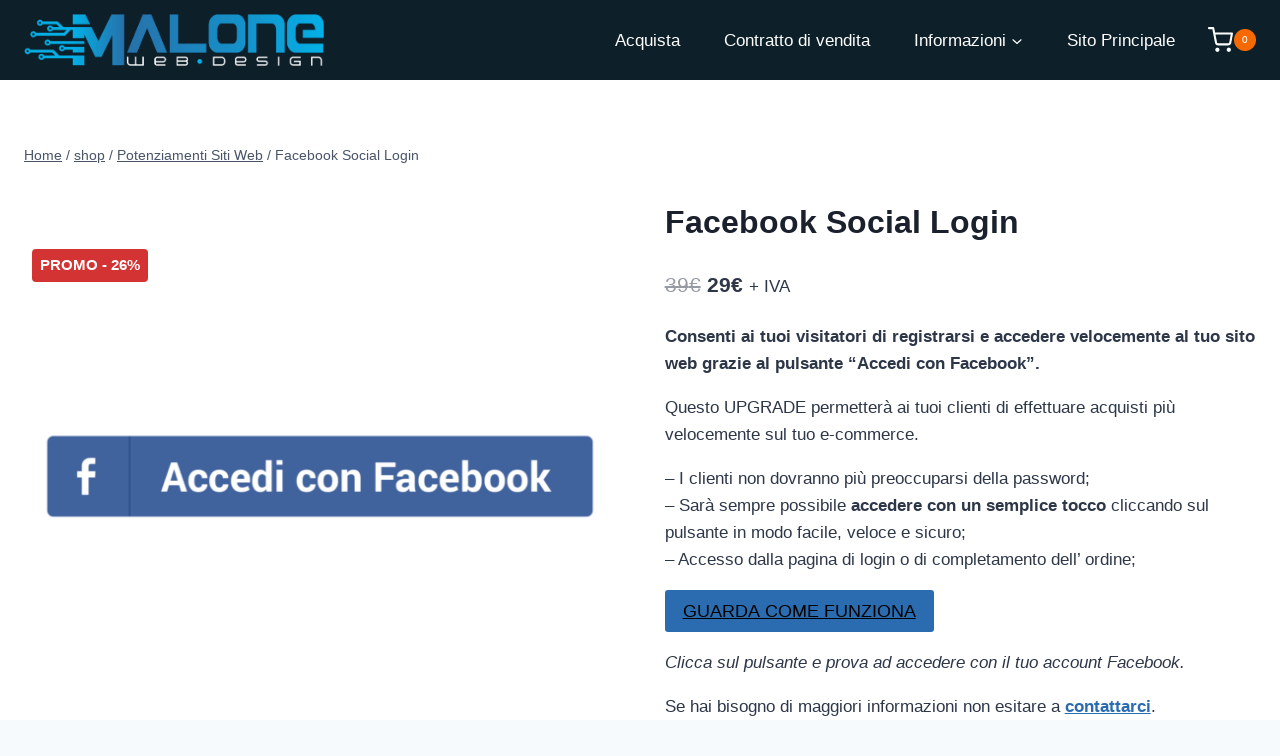

--- FILE ---
content_type: text/css
request_url: https://shop.maloneweb.net/wp-content/plugins/mwb-custom-product-pricing/mwb-framework/framework/assets/css/style.min.css?ver=1.0.0
body_size: 1291
content:
:root{--mwb-accent-blue-color:#065fd4;--mwb-accent-orange-color:#f66900;--mwb-accent-blue-alt-color:var(--mwb-accent-orange-color);--mwb-accent-orange-alt-color:var(--mwb-accent-blue-color);--mwb-white-color:#ffffff}.mwb-stop-scroll{height:100vh;overflow:hidden}.mwb-btn{--mwb-btn-line-height:1.25;--mwb-btn-font-weight:500;--mwb-btn-height-xs:24px;--mwb-btn-height-sm:32px;--mwb-btn-height-md:40px;--mwb-btn-height-lg:48px;--mwb-btn-height-xl:56px;--mwb-btn-height-xxl:64px;--mwb-btn-height:var(--mwb-btn-height-md);--mwb-btn-order-xs:-3;--mwb-btn-order-sm:-2;--mwb-btn-order-md:-1;--mwb-btn-order-lg:0;--mwb-btn-order-xl:1;--mwb-btn-order-xxl:2;--mwb-btn-order:var(--mwb-btn-order-md);--mwb-btn-font-size:calc(var(--mwb-btn-order) * 0.125rem + 1rem);--mwb-btn-pt-multiply:2;--mwb-btn-pt-subtract:6px;--mwb-btn-total-height:calc(((var(--mwb-btn-font-size) * var(--mwb-btn-pt-multiply) - var(--mwb-btn-pt-subtract)) - 2px) * 2);--mwb-btn-border-width:2px;--mwb-btn-border-radius:4px;--mwb-btn-color:var(--mwb-white-color);--mwb-btn-bg-color:var(--mwb-accent-blue-color);--mwb-btn-border-color:var(--mwb-accent-blue-color);--mwb-btn-color-hover:var(--mwb-white-color);--mwb-btn-bg-color-hover:var(--mwb-accent-orange-color);--mwb-btn-border-color-hover:var(--mwb-accent-orange-color);--mwb-btn-spacing:calc(var(--mwb-btn-total-height) - (var(--mwb-btn-font-size) * var(--mwb-btn-line-height)) - (var(--mwb-btn-border-width) * 2));--mwb-btn-spacing-x:var(--mwb-btn-spacing);--mwb-btn-spacing-y:calc(var(--mwb-btn-spacing) * 0.50);margin:0;z-index:1;opacity:1;width:auto;height:auto;cursor:pointer;appearance:none;box-shadow:none;transition:none;letter-spacing:0;overflow:visible;user-select:none;text-align:center;position:relative;border-style:solid;white-space:normal;align-items:center;text-transform:none;display:inline-flex;text-decoration:none;vertical-align:middle;justify-content:center;backface-visibility:hidden;color:var(--mwb-btn-color);min-height:var(--mwb-btn-height);font-size:var(--mwb-btn-font-size);line-height:var(--mwb-btn-line-height);font-weight:var(--mwb-btn-font-weight);background-color:var(--mwb-btn-bg-color);border-width:var(--mwb-btn-border-width);border-color:var(--mwb-btn-border-color);border-radius:var(--mwb-btn-border-radius);padding:var(--mwb-btn-spacing-y) var(--mwb-btn-spacing-x)}@media (prefers-reduced-motion:no-preference){.mwb-btn{transition:all .3s}}.mwb-btn:active,.mwb-btn:focus,.mwb-btn:hover{text-decoration:none;color:var(--mwb-btn-color-hover);border-color:var(--mwb-btn-border-color-hover);background-color:var(--mwb-btn-bg-color-hover)}.mwb-btn-disabled,.mwb-btn:disabled{opacity:.75;cursor:not-allowed}.mwb-btn-disabled:hover,.mwb-btn:disabled:hover{color:var(--mwb-btn-color);border-color:var(--mwb-btn-border-color);background-color:var(--mwb-btn-bg-color)}.mwb-btn-wide{--mwb-btn-gx:calc(var(--mwb-btn-spacing) * 1.5)}@media (min-width:576px){.mwb-btn-sm-wide{--mwb-btn-gx:calc(var(--mwb-btn-spacing) * 1.5)}}@media (min-width:768px){.mwb-btn-md-wide{--mwb-btn-gx:calc(var(--mwb-btn-spacing) * 1.5)}}@media (min-width:992px){.mwb-btn-lg-wide{--mwb-btn-gx:calc(var(--mwb-btn-spacing) * 1.5)}}@media (min-width:1200px){.mwb-btn-xl-wide{--mwb-btn-gx:calc(var(--mwb-btn-spacing) * 1.5)}}@media (min-width:1400px){.mwb-btn-xxl-wide{--mwb-btn-gx:calc(var(--mwb-btn-spacing) * 1.5)}}.mwb-btn-block{width:100%}@media (min-width:576px){.mwb-btn-sm-block{width:100%}}@media (min-width:768px){.mwb-btn-md-block{width:100%}}@media (min-width:992px){.mwb-btn-lg-block{width:100%}}@media (min-width:1200px){.mwb-btn-xl-block{width:100%}}@media (min-width:1400px){.mwb-btn-xxl-block{width:100%}}.mwb-btn .mwb-btn-text{gap:8px;display:flex;flex-wrap:wrap;align-items:center;justify-content:center}.mwb-btn-xs{--mwb-btn-font-weight:600;--mwb-btn-border-radius:2px;--mwb-btn-order:var(--mwb-btn-order-xs);--mwb-btn-height:var(--mwb-btn-height-xs)}.mwb-btn-sm{--mwb-btn-font-weight:600;--mwb-btn-border-radius:2px;--mwb-btn-order:var(--mwb-btn-order-sm);--mwb-btn-height:var(--mwb-btn-height-sm)}.mwb-btn-md{--mwb-btn-border-radius:4px;--mwb-btn-order:var(--mwb-btn-order-md);--mwb-btn-height:var(--mwb-btn-height-md)}.mwb-btn-lg{--mwb-btn-border-radius:4px;--mwb-btn-order:var(--mwb-btn-order-lg);--mwb-btn-height:var(--mwb-btn-height-lg)}@media (min-width:576px){.mwb-btn-xl{--mwb-btn-border-radius:6px;--mwb-btn-order:var(--mwb-btn-order-xl);--mwb-btn-height:var(--mwb-btn-height-xl)}.mwb-btn-xxl{--mwb-btn-border-radius:6px;--mwb-btn-order:var(--mwb-btn-order-xxl);--mwb-btn-height:var(--mwb-btn-height-xxl)}}.mwb-btn-x{--mwb-btn-order:-2;--mwb-btn-height:auto;--mwb-btn-border-width:0px;--mwb-btn-border-radius:50%;--mwb-btn-spacing-x:calc(var(--mwb-btn-spacing) * 0.50)}.mwb-btn-x .mwb-btn-text{--mwb-btn-text-size:calc(var(--mwb-btn-font-size)* var(--mwb-btn-line-height));opacity:0;user-select:none;visibility:hidden;pointer-events:none;width:var(--mwb-btn-text-size);height:var(--mwb-btn-text-size);max-width:var(--mwb-btn-text-size);max-height:var(--mwb-btn-text-size)}.mwb-btn-x::after{inset:0;content:'';width:100%;height:100%;user-select:none;position:absolute;pointer-events:none;mask-repeat:no-repeat;mask-size:calc(100% / 3);mask-position:center center;background-color:var(--mwb-btn-color);mask-image:url('data:image/svg+xml,%3Csvg xmlns="http%3A%2F%2Fwww.w3.org%2F2000%2Fsvg" viewBox="0 0 384 512"%3E%3Cpath d="M342.6 150.6c12.5-12.5 12.5-32.8 0-45.3s-32.8-12.5-45.3 0L192 210.7 86.6 105.4c-12.5-12.5-32.8-12.5-45.3 0s-12.5 32.8 0 45.3L146.7 256 41.4 361.4c-12.5 12.5-12.5 32.8 0 45.3s32.8 12.5 45.3 0L192 301.3 297.4 406.6c12.5 12.5 32.8 12.5 45.3 0s12.5-32.8 0-45.3L237.3 256 342.6 150.6z"%2F%3E%3C%2Fsvg%3E')}.mwb-btn-x:hover::after{background-color:var(--mwb-btn-color-hover)}.mwb-btn-accent-blue{--mwb-btn-color:var(--mwb-white-color);--mwb-btn-bg-color:var(--mwb-accent-blue-color);--mwb-btn-border-color:var(--mwb-accent-blue-color);--mwb-btn-color-hover:var(--mwb-white-color);--mwb-btn-bg-color-hover:var(--mwb-accent-blue-alt-color);--mwb-btn-border-color-hover:var(--mwb-accent-blue-alt-color)}.mwb-btn-accent-orange{--mwb-btn-color:var(--mwb-white-color);--mwb-btn-bg-color:var(--mwb-accent-orange-color);--mwb-btn-border-color:var(--mwb-accent-orange-color);--mwb-btn-color-hover:var(--mwb-white-color);--mwb-btn-bg-color-hover:var(--mwb-accent-orange-alt-color);--mwb-btn-border-color-hover:var(--mwb-accent-orange-alt-color)}.mwb-btn-round{--mwb-btn-border-radius:50px}

--- FILE ---
content_type: text/css
request_url: https://shop.maloneweb.net/wp-content/uploads/hurrytimer/css/4ba4d3152bc1f0f2.css?ver=6.9
body_size: 648
content:
[class~=hurrytimer-campaign] {
  line-height: normal;
  text-align: center;
  padding: 10px 0;
}
[class~=hurrytimer-campaign] * {
  line-height: normal;
}

.hurryt-loading {
  display: none !important;
}

.hurrytimer-timer {
  display: flex;
  align-items: baseline;
  justify-content: center;
  flex-wrap: wrap;
}

.hurrytimer-timer-digit {
  font-feature-settings: "tnum";
  font-variant-numeric: tabular-nums;
}

.hurrytimer-headline {
  color: #333;
  display: block;
  margin: 5px auto;
  overflow: hidden;
}

.hurrytimer-timer-block {
  position: relative;
  display: flex;
  margin-right: 5px;
  flex-direction: column;
  align-items: center;
  justify-content: center;
  box-sizing: content-box;
  margin-bottom: 10px;
  margin-left: 5px;
}
.hurrytimer-timer-block:last-child {
  margin-right: 0;
}
.hurrytimer-timer-block:first-child {
  margin-left: 0;
}

.hurrytimer-sticky {
  margin: auto !important;
  width: 100%;
  background: #fff;
  left: 0;
  right: 0;
  z-index: 9999;
  position: fixed;
  box-shadow: 1px 1px 2px rgba(0, 0, 0, 0.05);
}
.hurrytimer-sticky.is-off {
  position: relative;
  z-index: 0;
}

.admin-bar:not(.wp-admin) .hurrytimer-sticky {
  z-index: 999999;
}

.hurrytimer-sticky-inner {
  max-width: 1200px;
  margin: auto;
  text-align: center;
  padding-left: 5px;
  padding-right: 5px;
}

.hurrytimer-button {
  display: inline-block;
  text-decoration: none;
  outline: none;
}

.hurrytimer-sticky-close {
  right: 10px;
  position: absolute;
  transform: translateY(-50%);
  top: 50%;
  background: none;
  border: none;
  padding: 0;
  margin: 0;
  width: 13px;
  height: 13px;
  cursor: pointer;
  display: flex;
}
.hurrytimer-sticky-close svg {
  fill: #333;
  width: 100%;
  height: 100%;
}
.hurrytimer-sticky-close:hover {
  opacity: 1;
  background: none;
}
.hurrytimer-campaign-1065{
    text-align: center;
    display: block;
}

.hurrytimer-campaign-1065 .hurrytimer-timer-digit,
.hurrytimer-campaign-1065 .hurrytimer-timer-sep{
    color: #ffffff;
    display: block;
    font-size: 35px;
}

.hurrytimer-campaign-1065 .hurrytimer-timer{
justify-content:center}.hurrytimer-campaign-1065 .hurrytimer-timer-label{
    font-size: 16px;
    color: #ffffff;
    text-transform: uppercase;
    display: block;
}



.hurrytimer-campaign-1065 .hurrytimer-headline{
    font-size: 30px;
    color: #ffffff;
    margin-bottom: 5px;

}

.hurrytimer-campaign-1065 .hurrytimer-button-wrap{
    margin-top: 5px;

}
.hurrytimer-campaign-1065 .hurrytimer-button{
    font-size: 15px;
    color: #ffffff;
    background-color: #d33333;
    border-radius: 3px;
    padding: 10px 5px;
}

@media(max-width:425px) {
.hurrytimer-campaign-1065 .hurrytimer-button-wrap,
.hurrytimer-campaign-1065 .hurrytimer-headline
{
    margin-left: 0;
    margin-right: 0;
}
}